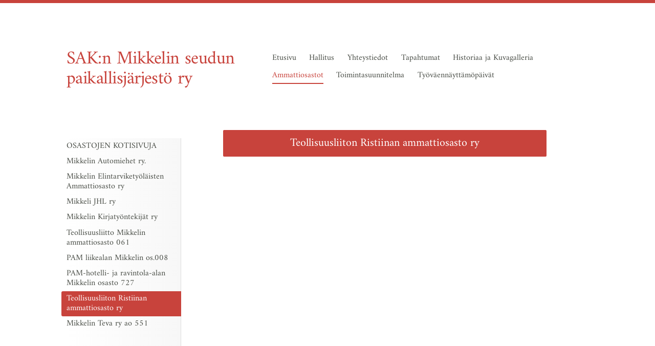

--- FILE ---
content_type: text/html; charset=utf-8
request_url: https://mikkeli.paikallisjarjesto.fi/ammattiosastot/teollisuusliiton-ristiinan-ammat/
body_size: 3964
content:
<!DOCTYPE html>
<html class="no-js" lang="fi">

<head>
  <title>Teollisuusliiton Ristiinan ammattiosasto ry - SAK:n Mikkelin seudun paikallisjärjestö ry</title>
  <meta charset="utf-8">
  <meta name="viewport" content="width=device-width,initial-scale=1.0">
  <link rel="preconnect" href="https://fonts.avoine.com" crossorigin>
  <link rel="preconnect" href="https://bin.yhdistysavain.fi" crossorigin>
  <script data-cookieconsent="ignore">
    document.documentElement.classList.replace('no-js', 'js')
  </script>
  
  <link href="https://fonts.avoine.com/fonts/amiri/ya.css" rel="stylesheet" class="font-import">
  <link rel="stylesheet" href="/@css/browsing-1.css?b1762770095s1558943313006">
  
<link rel="canonical" href="https://mikkeli.paikallisjarjesto.fi/ammattiosastot/teollisuusliiton-ristiinan-ammat/"><meta itemprop="name" content="Teollisuusliiton Ristiinan ammattiosasto ry"><meta itemprop="url" content="https://mikkeli.paikallisjarjesto.fi/ammattiosastot/teollisuusliiton-ristiinan-ammat/"><meta property="og:type" content="website"><meta property="og:title" content="Teollisuusliiton Ristiinan ammattiosasto ry"><meta property="og:url" content="https://mikkeli.paikallisjarjesto.fi/ammattiosastot/teollisuusliiton-ristiinan-ammat/"><meta property="og:site_name" content="SAK:n Mikkelin seudun paikallisjärjestö ry"><meta name="twitter:card" content="summary_large_image"><meta name="twitter:title" content="Teollisuusliiton Ristiinan ammattiosasto ry">

  
  <script type="module" src="/@res/ssr-browsing/ssr-browsing.js?b1762770095"></script>
</head>

<body data-styles-page-id="1">
  
  
  <div id="app" class=""><a class="skip-link noindex" href="#start-of-content">Siirry sivun sisältöön</a><div class="bartender"><!----><div class="d4-mobile-bar noindex"><!----><div class="d4-mobile-bar__col d4-mobile-bar__col--fill"><button class="d4-mobile-bar__item d4-offcanvas-toggle" data-bartender-toggle="top"><span aria-hidden="true" class="icon d4-offcanvas-toggle__icon"><svg style="fill: currentColor; width: 17px; height: 17px" width="1792" height="1792" viewBox="0 0 1792 1792" xmlns="http://www.w3.org/2000/svg">
  <path d="M1664 1344v128q0 26-19 45t-45 19h-1408q-26 0-45-19t-19-45v-128q0-26 19-45t45-19h1408q26 0 45 19t19 45zm0-512v128q0 26-19 45t-45 19h-1408q-26 0-45-19t-19-45v-128q0-26 19-45t45-19h1408q26 0 45 19t19 45zm0-512v128q0 26-19 45t-45 19h-1408q-26 0-45-19t-19-45v-128q0-26 19-45t45-19h1408q26 0 45 19t19 45z"/>
</svg>
</span><span class="d4-offcanvas-toggle__text">Valikko</span></button></div><!----></div><div class="d4-canvas bartender__content"><div class="d4-canvas-background"><div class="d4-canvas-background__image"></div><div class="d4-background-layers"><div class="d4-background-layer d4-background-layer--brightness"></div><div class="d4-background-layer d4-background-layer--overlay"></div><div class="d4-background-layer d4-background-layer--fade"></div></div></div><div class="d4-canvas-wrapper"><header><div class="d4-theme-search-wrapper"><!----></div><div class="flex"><div class="flex__logo"><a class="d4-logo d4-logo--horizontal d4-logo--legacy noindex" href="/"><div class="d4-logo__image"></div><div class="d4-logo__textWrap"><span class="d4-logo__text">SAK:n Mikkelin seudun paikallisjärjestö ry</span></div></a></div><div class="flex__nav"><!----></div><div class="flex__nav"><nav class="d4-main-nav"><ul class="d4-main-nav__list" tabindex="-1"><!--[--><li class="d4-main-nav__item d4-main-nav__item--level-1"><a class="d4-main-nav__link" href="/" aria-current="false"><!----><span class="d4-main-nav__title">Etusivu</span><!----></a><!----></li><li class="d4-main-nav__item d4-main-nav__item--level-1"><a class="d4-main-nav__link" href="/hallitus/" aria-current="false"><!----><span class="d4-main-nav__title">Hallitus</span><!----></a><!----></li><li class="d4-main-nav__item d4-main-nav__item--level-1"><a class="d4-main-nav__link" href="/yhteystiedot/" aria-current="false"><!----><span class="d4-main-nav__title">Yhteystiedot</span><!----></a><!----></li><li class="d4-main-nav__item d4-main-nav__item--level-1 nav__item--has-children"><a class="d4-main-nav__link" href="/tapahtumat/" aria-current="false"><!----><span class="d4-main-nav__title">Tapahtumat</span><!----></a><!----></li><li class="d4-main-nav__item d4-main-nav__item--level-1 nav__item--has-children"><a class="d4-main-nav__link" href="/historiaa-ja-kuvagalleria/" aria-current="false"><!----><span class="d4-main-nav__title">Historiaa ja Kuvagalleria</span><!----></a><!----></li><li class="d4-main-nav__item d4-main-nav__item--level-1 d4-main-nav__item--parent nav__item--has-children"><a class="d4-main-nav__link" href="/ammattiosastot/" aria-current="false"><!----><span class="d4-main-nav__title">Ammattiosastot</span><!----></a><!----></li><li class="d4-main-nav__item d4-main-nav__item--level-1 nav__item--has-children"><a class="d4-main-nav__link" href="/toimintasuunnitelma/" aria-current="false"><!----><span class="d4-main-nav__title">Toimintasuunnitelma</span><!----></a><!----></li><li class="d4-main-nav__item d4-main-nav__item--level-1"><a class="d4-main-nav__link" href="/tyovaennayttamopaivat/" aria-current="false"><!----><span class="d4-main-nav__title">Työväennäyttämöpäivät</span><!----></a><!----></li><!--]--></ul></nav></div></div></header><div class="has-children content"><aside><nav class="d4-sub-nav"><ul class="d4-sub-nav__list" tabindex="-1"><!--[--><li class="d4-sub-nav__item d4-sub-nav__item--level-1"><a class="d4-sub-nav__link" href="/ammattiosastot/osastojen-kotisivuja/" aria-current="false"><!----><span class="d4-sub-nav__title">OSASTOJEN KOTISIVUJA</span><!----></a><!----></li><li class="d4-sub-nav__item d4-sub-nav__item--level-1"><a class="d4-sub-nav__link" href="/ammattiosastot/new_page-202404/" aria-current="false"><!----><span class="d4-sub-nav__title">Mikkelin Automiehet ry.</span><!----></a><!----></li><li class="d4-sub-nav__item d4-sub-nav__item--level-1"><a class="d4-sub-nav__link" href="/ammattiosastot/mikkelin-elintarviketyolaisten-a/" aria-current="false"><!----><span class="d4-sub-nav__title">Mikkelin Elintarviketyöläisten Ammattiosasto ry</span><!----></a><!----></li><li class="d4-sub-nav__item d4-sub-nav__item--level-1"><a class="d4-sub-nav__link" href="/ammattiosastot/mikkeli-jhl-ry/" aria-current="false"><!----><span class="d4-sub-nav__title">Mikkeli JHL ry</span><!----></a><!----></li><li class="d4-sub-nav__item d4-sub-nav__item--level-1"><a class="d4-sub-nav__link" href="/ammattiosastot/mikkelin-kirjatyontekijat-ry/" aria-current="false"><!----><span class="d4-sub-nav__title">Mikkelin Kirjatyöntekijät ry</span><!----></a><!----></li><li class="d4-sub-nav__item d4-sub-nav__item--level-1"><a class="d4-sub-nav__link" href="/ammattiosastot/mikkelin-metallityovaen-ammattio/" aria-current="false"><!----><span class="d4-sub-nav__title">Teollisuusliitto Mikkelin ammattiosasto 061</span><!----></a><!----></li><li class="d4-sub-nav__item d4-sub-nav__item--level-1"><a class="d4-sub-nav__link" href="/ammattiosastot/pam-liikealan-mikkelin-os-008/" aria-current="false"><!----><span class="d4-sub-nav__title">PAM liikealan Mikkelin os.008</span><!----></a><!----></li><li class="d4-sub-nav__item d4-sub-nav__item--level-1"><a class="d4-sub-nav__link" href="/ammattiosastot/pam-hotelli-ja-ravintola-alan-mi/" aria-current="false"><!----><span class="d4-sub-nav__title">PAM-hotelli- ja ravintola-alan Mikkelin osasto 727</span><!----></a><!----></li><li class="d4-sub-nav__item d4-sub-nav__item--level-1 d4-sub-nav__item--parent d4-sub-nav__item--current"><a class="d4-sub-nav__link" href="/ammattiosastot/teollisuusliiton-ristiinan-ammat/" aria-current="page"><!----><span class="d4-sub-nav__title">Teollisuusliiton Ristiinan ammattiosasto ry</span><!----></a><!----></li><li class="d4-sub-nav__item d4-sub-nav__item--level-1"><a class="d4-sub-nav__link" href="/ammattiosastot/mikkelin-teva-ry-ao-551/" aria-current="false"><!----><span class="d4-sub-nav__title">Mikkelin Teva ry ao 551</span><!----></a><!----></li><!--]--></ul></nav><div class="zone-container"><div class="zone" data-zone-id="75sidebar"><!----><!--[--><!--]--><!----></div><!----></div></aside><main role="main" id="start-of-content"><div class="zone-container"><div class="zone" data-zone-id="50main"><!----><!--[--><!--[--><div class="widget-container" id="wc-rVfdybOR9OsFztWwIBko"><div id="widget-rVfdybOR9OsFztWwIBko" class="widget widget-calltoaction"><!--[--><a href="https://www.ristiina829.fi/" class="d4-button d4-button--spacing-normal d4-button--color-primary d4-button--icon-left d4-button--context-website d4-button--text-center" style="width:100%;" aria-disabled="false"><div class="d4-button__content"><!----><span class="d4-button__text">Teollisuusliiton Ristiinan ammattiosasto ry</span></div><!----><!----></a><!--]--></div></div><!--]--><!--]--><!----></div><!----></div></main></div><footer class="d4-footer"><div class="d4-footer__wrap flex"><div class="d4-footer__copylogin copylogin"><span><a id="login-link" href="/@admin/website/?page=%2Fammattiosastot%2Fteollisuusliiton-ristiinan-ammat%2F" target="_top" rel="nofollow" aria-label="Kirjaudu sivustolle"> © </a> SAK:n Mikkelin seudun paikallisjärjestö ry</span></div><div class="d4-footer__menu footer-menu" data-widget-edit-tip=""><ul><!----><!----><li class="footer-menu__iconItem"><a class="footer-menu__iconLink" href="https://www.facebook.com/SAK-Mikkelin-seudun-paikallisj%C3%A4rjest%C3%B6-ry-1679511298990624/" target="_blank"><span aria-hidden="true" class="icon footer-menu__icon"><svg style="fill: currentColor; width: 16px; height: 16px" width="1792" height="1792" viewBox="0 0 1792 1792" xmlns="http://www.w3.org/2000/svg" fill="#819798">
  <path d="M1343 12v264h-157q-86 0-116 36t-30 108v189h293l-39 296h-254v759h-306v-759h-255v-296h255v-218q0-186 104-288.5t277-102.5q147 0 228 12z"/>
</svg>
</span><span class="sr-only">Facebook</span></a></li><!----><!----><li><a href="https://www.yhdistysavain.fi" class="made-with" target="_blank" rel="noopener">Tehty Yhdistysavaimella</a></li></ul></div></div></footer></div></div><div class="d4-offcanvas d4-offcanvas--top bartender__bar bartender__bar--top" aria-label="Valikko" mode="float"><!----><nav class="d4-mobile-nav"><ul class="d4-mobile-nav__list" tabindex="-1"><!--[--><li class="d4-mobile-nav__item d4-mobile-nav__item--level-1"><a class="d4-mobile-nav__link" href="/" aria-current="false"><!----><span class="d4-mobile-nav__title">Etusivu</span><!----></a><!----></li><li class="d4-mobile-nav__item d4-mobile-nav__item--level-1"><a class="d4-mobile-nav__link" href="/hallitus/" aria-current="false"><!----><span class="d4-mobile-nav__title">Hallitus</span><!----></a><!----></li><li class="d4-mobile-nav__item d4-mobile-nav__item--level-1"><a class="d4-mobile-nav__link" href="/yhteystiedot/" aria-current="false"><!----><span class="d4-mobile-nav__title">Yhteystiedot</span><!----></a><!----></li><li class="d4-mobile-nav__item d4-mobile-nav__item--level-1 d4-mobile-nav__item--has-children"><a class="d4-mobile-nav__link" href="/tapahtumat/" aria-current="false"><!----><span class="d4-mobile-nav__title">Tapahtumat</span><!----></a><!--[--><button class="navExpand navExpand--active" data-text-expand="Näytä sivun Tapahtumat alasivut" data-text-unexpand="Piilota sivun Tapahtumat alasivut" aria-label="Näytä sivun Tapahtumat alasivut" aria-controls="nav__list--11" aria-expanded="true"><span aria-hidden="true" class="icon navExpand__icon navExpand__icon--plus"><svg style="fill: currentColor; width: 14px; height: 14px" width="11" height="11" viewBox="0 0 11 11" xmlns="http://www.w3.org/2000/svg">
  <path d="M11 5.182v.636c0 .227-.08.42-.24.58-.158.16-.35.238-.578.238H6.636v3.546c0 .227-.08.42-.238.58-.16.158-.353.238-.58.238h-.636c-.227 0-.42-.08-.58-.24-.16-.158-.238-.35-.238-.578V6.636H.818c-.227 0-.42-.08-.58-.238C.08 6.238 0 6.045 0 5.818v-.636c0-.227.08-.42.24-.58.158-.16.35-.238.578-.238h3.546V.818c0-.227.08-.42.238-.58.16-.158.353-.238.58-.238h.636c.227 0 .42.08.58.24.16.158.238.35.238.578v3.546h3.546c.227 0 .42.08.58.238.158.16.238.353.238.58z" fill-rule="nonzero"/>
</svg>
</span><span aria-hidden="true" class="icon navExpand__icon navExpand__icon--minus"><svg style="fill: currentColor; width: 14px; height: 14px" width="1792" height="1792" viewBox="0 0 1792 1792" xmlns="http://www.w3.org/2000/svg">
  <path d="M1600 736v192q0 40-28 68t-68 28h-1216q-40 0-68-28t-28-68v-192q0-40 28-68t68-28h1216q40 0 68 28t28 68z"/>
</svg>
</span></button><ul class="d4-mobile-nav__list" tabindex="-1" id="nav__list--11" aria-label="Sivun Tapahtumat alasivut"><!--[--><li class="d4-mobile-nav__item d4-mobile-nav__item--level-2"><a class="d4-mobile-nav__link" href="/tapahtumat/tyovaenvappu-mikkelin-torilla/" aria-current="false"><!----><span class="d4-mobile-nav__title">Työväenvappu Mikkelin torilla</span><!----></a><!----></li><li class="d4-mobile-nav__item d4-mobile-nav__item--level-2"><a class="d4-mobile-nav__link" href="/tapahtumat/tornimaki-16-3-2024/" aria-current="false"><!----><span class="d4-mobile-nav__title">Tornimäki 16.3.2024</span><!----></a><!----></li><li class="d4-mobile-nav__item d4-mobile-nav__item--level-2"><a class="d4-mobile-nav__link" href="/tapahtumat/stopnyt-mielenosoitus-1-2-2024/" aria-current="false"><!----><span class="d4-mobile-nav__title">STOPnyt! mielenosoitus 1.2.2024</span><!----></a><!----></li><li class="d4-mobile-nav__item d4-mobile-nav__item--level-2"><a class="d4-mobile-nav__link" href="/tapahtumat/tyovaenvappu-2023/" aria-current="false"><!----><span class="d4-mobile-nav__title">Työväenvappu 2023</span><!----></a><!----></li><li class="d4-mobile-nav__item d4-mobile-nav__item--level-2"><a class="d4-mobile-nav__link" href="/tapahtumat/tornimaen-talvitapahtuma-2023/" aria-current="false"><!----><span class="d4-mobile-nav__title">Tornimäen talvitapahtuma 2023</span><!----></a><!----></li><li class="d4-mobile-nav__item d4-mobile-nav__item--level-2 d4-mobile-nav__item--has-children"><a class="d4-mobile-nav__link" href="/tapahtumat/tyovaen-vappu-2022-kirkkopuistossa/" aria-current="false"><!----><span class="d4-mobile-nav__title">Työväen Vappu 2022 Kirkkopuistossa</span><!----></a><!--[--><button class="navExpand navExpand--active" data-text-expand="Näytä sivun Työväen Vappu 2022 Kirkkopuistossa alasivut" data-text-unexpand="Piilota sivun Työväen Vappu 2022 Kirkkopuistossa alasivut" aria-label="Näytä sivun Työväen Vappu 2022 Kirkkopuistossa alasivut" aria-controls="nav__list--64" aria-expanded="true"><span aria-hidden="true" class="icon navExpand__icon navExpand__icon--plus"><svg style="fill: currentColor; width: 14px; height: 14px" width="11" height="11" viewBox="0 0 11 11" xmlns="http://www.w3.org/2000/svg">
  <path d="M11 5.182v.636c0 .227-.08.42-.24.58-.158.16-.35.238-.578.238H6.636v3.546c0 .227-.08.42-.238.58-.16.158-.353.238-.58.238h-.636c-.227 0-.42-.08-.58-.24-.16-.158-.238-.35-.238-.578V6.636H.818c-.227 0-.42-.08-.58-.238C.08 6.238 0 6.045 0 5.818v-.636c0-.227.08-.42.24-.58.158-.16.35-.238.578-.238h3.546V.818c0-.227.08-.42.238-.58.16-.158.353-.238.58-.238h.636c.227 0 .42.08.58.24.16.158.238.35.238.578v3.546h3.546c.227 0 .42.08.58.238.158.16.238.353.238.58z" fill-rule="nonzero"/>
</svg>
</span><span aria-hidden="true" class="icon navExpand__icon navExpand__icon--minus"><svg style="fill: currentColor; width: 14px; height: 14px" width="1792" height="1792" viewBox="0 0 1792 1792" xmlns="http://www.w3.org/2000/svg">
  <path d="M1600 736v192q0 40-28 68t-68 28h-1216q-40 0-68-28t-28-68v-192q0-40 28-68t68-28h1216q40 0 68 28t28 68z"/>
</svg>
</span></button><ul class="d4-mobile-nav__list" tabindex="-1" id="nav__list--64" aria-label="Sivun Työväen Vappu 2022 Kirkkopuistossa alasivut"><!--[--><li class="d4-mobile-nav__item d4-mobile-nav__item--level-3"><a class="d4-mobile-nav__link" href="/tapahtumat/tyovaen-vappu-2022-kirkkopuistossa/sanna-koskenrannan-puhe-1-5-2022/" aria-current="false"><!----><span class="d4-mobile-nav__title">Sanna Koskenrannan puhe 1.5.2022</span><!----></a><!----></li><!--]--></ul><!--]--></li><li class="d4-mobile-nav__item d4-mobile-nav__item--level-2"><a class="d4-mobile-nav__link" href="/tapahtumat/vuoden-palkansaaja-2022/" aria-current="false"><!----><span class="d4-mobile-nav__title">Vuoden palkansaaja 2022</span><!----></a><!----></li><li class="d4-mobile-nav__item d4-mobile-nav__item--level-2"><a class="d4-mobile-nav__link" href="/tapahtumat/tornimaki-2-4-2022/" aria-current="false"><!----><span class="d4-mobile-nav__title">Tornimäki 2.4.2022</span><!----></a><!----></li><li class="d4-mobile-nav__item d4-mobile-nav__item--level-2"><a class="d4-mobile-nav__link" href="/tapahtumat/vuodenpalkansaaja-2020/" aria-current="false"><!----><span class="d4-mobile-nav__title">Vuodenpalkansaaja 2020</span><!----></a><!----></li><li class="d4-mobile-nav__item d4-mobile-nav__item--level-2"><a class="d4-mobile-nav__link" href="/tapahtumat/tornimaki-tapahtuma-15-2-2020/" aria-current="false"><!----><span class="d4-mobile-nav__title">Tornimäki tapahtuma 15.2.2020</span><!----></a><!----></li><li class="d4-mobile-nav__item d4-mobile-nav__item--level-2"><a class="d4-mobile-nav__link" href="/tapahtumat/sak-paikallisjarjestojen-saannot/" aria-current="false"><!----><span class="d4-mobile-nav__title">Sak paikallisjärjestöjen säännöt</span><!----></a><!----></li><!--]--></ul><!--]--></li><li class="d4-mobile-nav__item d4-mobile-nav__item--level-1 d4-mobile-nav__item--has-children"><a class="d4-mobile-nav__link" href="/historiaa-ja-kuvagalleria/" aria-current="false"><!----><span class="d4-mobile-nav__title">Historiaa ja Kuvagalleria</span><!----></a><!--[--><button class="navExpand navExpand--active" data-text-expand="Näytä sivun Historiaa ja Kuvagalleria alasivut" data-text-unexpand="Piilota sivun Historiaa ja Kuvagalleria alasivut" aria-label="Näytä sivun Historiaa ja Kuvagalleria alasivut" aria-controls="nav__list--13" aria-expanded="true"><span aria-hidden="true" class="icon navExpand__icon navExpand__icon--plus"><svg style="fill: currentColor; width: 14px; height: 14px" width="11" height="11" viewBox="0 0 11 11" xmlns="http://www.w3.org/2000/svg">
  <path d="M11 5.182v.636c0 .227-.08.42-.24.58-.158.16-.35.238-.578.238H6.636v3.546c0 .227-.08.42-.238.58-.16.158-.353.238-.58.238h-.636c-.227 0-.42-.08-.58-.24-.16-.158-.238-.35-.238-.578V6.636H.818c-.227 0-.42-.08-.58-.238C.08 6.238 0 6.045 0 5.818v-.636c0-.227.08-.42.24-.58.158-.16.35-.238.578-.238h3.546V.818c0-.227.08-.42.238-.58.16-.158.353-.238.58-.238h.636c.227 0 .42.08.58.24.16.158.238.35.238.578v3.546h3.546c.227 0 .42.08.58.238.158.16.238.353.238.58z" fill-rule="nonzero"/>
</svg>
</span><span aria-hidden="true" class="icon navExpand__icon navExpand__icon--minus"><svg style="fill: currentColor; width: 14px; height: 14px" width="1792" height="1792" viewBox="0 0 1792 1792" xmlns="http://www.w3.org/2000/svg">
  <path d="M1600 736v192q0 40-28 68t-68 28h-1216q-40 0-68-28t-28-68v-192q0-40 28-68t68-28h1216q40 0 68 28t28 68z"/>
</svg>
</span></button><ul class="d4-mobile-nav__list" tabindex="-1" id="nav__list--13" aria-label="Sivun Historiaa ja Kuvagalleria alasivut"><!--[--><li class="d4-mobile-nav__item d4-mobile-nav__item--level-2"><a class="d4-mobile-nav__link" href="/historiaa-ja-kuvagalleria/yhdistyksen-80-v-juhlat/" aria-current="false"><!----><span class="d4-mobile-nav__title">Yhdistyksen 80 v. juhlat</span><!----></a><!----></li><li class="d4-mobile-nav__item d4-mobile-nav__item--level-2"><a class="d4-mobile-nav__link" href="/historiaa-ja-kuvagalleria/tornimaen-talvitapahtuma-2016/" aria-current="false"><!----><span class="d4-mobile-nav__title">Tornimäen talvitapahtuma 2016</span><!----></a><!----></li><li class="d4-mobile-nav__item d4-mobile-nav__item--level-2"><a class="d4-mobile-nav__link" href="/historiaa-ja-kuvagalleria/kuntavaalit-2017-toritapahtuma/" aria-current="false"><!----><span class="d4-mobile-nav__title">Kuntavaalit 2017  toritapahtuma</span><!----></a><!----></li><li class="d4-mobile-nav__item d4-mobile-nav__item--level-2"><a class="d4-mobile-nav__link" href="/historiaa-ja-kuvagalleria/historiikit/" aria-current="false"><!----><span class="d4-mobile-nav__title">Historiikit</span><!----></a><!----></li><!--]--></ul><!--]--></li><li class="d4-mobile-nav__item d4-mobile-nav__item--level-1 d4-mobile-nav__item--parent d4-mobile-nav__item--has-children"><a class="d4-mobile-nav__link" href="/ammattiosastot/" aria-current="false"><!----><span class="d4-mobile-nav__title">Ammattiosastot</span><!----></a><!--[--><button class="navExpand navExpand--active" data-text-expand="Näytä sivun Ammattiosastot alasivut" data-text-unexpand="Piilota sivun Ammattiosastot alasivut" aria-label="Näytä sivun Ammattiosastot alasivut" aria-controls="nav__list--15" aria-expanded="true"><span aria-hidden="true" class="icon navExpand__icon navExpand__icon--plus"><svg style="fill: currentColor; width: 14px; height: 14px" width="11" height="11" viewBox="0 0 11 11" xmlns="http://www.w3.org/2000/svg">
  <path d="M11 5.182v.636c0 .227-.08.42-.24.58-.158.16-.35.238-.578.238H6.636v3.546c0 .227-.08.42-.238.58-.16.158-.353.238-.58.238h-.636c-.227 0-.42-.08-.58-.24-.16-.158-.238-.35-.238-.578V6.636H.818c-.227 0-.42-.08-.58-.238C.08 6.238 0 6.045 0 5.818v-.636c0-.227.08-.42.24-.58.158-.16.35-.238.578-.238h3.546V.818c0-.227.08-.42.238-.58.16-.158.353-.238.58-.238h.636c.227 0 .42.08.58.24.16.158.238.35.238.578v3.546h3.546c.227 0 .42.08.58.238.158.16.238.353.238.58z" fill-rule="nonzero"/>
</svg>
</span><span aria-hidden="true" class="icon navExpand__icon navExpand__icon--minus"><svg style="fill: currentColor; width: 14px; height: 14px" width="1792" height="1792" viewBox="0 0 1792 1792" xmlns="http://www.w3.org/2000/svg">
  <path d="M1600 736v192q0 40-28 68t-68 28h-1216q-40 0-68-28t-28-68v-192q0-40 28-68t68-28h1216q40 0 68 28t28 68z"/>
</svg>
</span></button><ul class="d4-mobile-nav__list" tabindex="-1" id="nav__list--15" aria-label="Sivun Ammattiosastot alasivut"><!--[--><li class="d4-mobile-nav__item d4-mobile-nav__item--level-2"><a class="d4-mobile-nav__link" href="/ammattiosastot/osastojen-kotisivuja/" aria-current="false"><!----><span class="d4-mobile-nav__title">OSASTOJEN KOTISIVUJA</span><!----></a><!----></li><li class="d4-mobile-nav__item d4-mobile-nav__item--level-2"><a class="d4-mobile-nav__link" href="/ammattiosastot/new_page-202404/" aria-current="false"><!----><span class="d4-mobile-nav__title">Mikkelin Automiehet ry.</span><!----></a><!----></li><li class="d4-mobile-nav__item d4-mobile-nav__item--level-2"><a class="d4-mobile-nav__link" href="/ammattiosastot/mikkelin-elintarviketyolaisten-a/" aria-current="false"><!----><span class="d4-mobile-nav__title">Mikkelin Elintarviketyöläisten Ammattiosasto ry</span><!----></a><!----></li><li class="d4-mobile-nav__item d4-mobile-nav__item--level-2"><a class="d4-mobile-nav__link" href="/ammattiosastot/mikkeli-jhl-ry/" aria-current="false"><!----><span class="d4-mobile-nav__title">Mikkeli JHL ry</span><!----></a><!----></li><li class="d4-mobile-nav__item d4-mobile-nav__item--level-2"><a class="d4-mobile-nav__link" href="/ammattiosastot/mikkelin-kirjatyontekijat-ry/" aria-current="false"><!----><span class="d4-mobile-nav__title">Mikkelin Kirjatyöntekijät ry</span><!----></a><!----></li><li class="d4-mobile-nav__item d4-mobile-nav__item--level-2"><a class="d4-mobile-nav__link" href="/ammattiosastot/mikkelin-metallityovaen-ammattio/" aria-current="false"><!----><span class="d4-mobile-nav__title">Teollisuusliitto Mikkelin ammattiosasto 061</span><!----></a><!----></li><li class="d4-mobile-nav__item d4-mobile-nav__item--level-2"><a class="d4-mobile-nav__link" href="/ammattiosastot/pam-liikealan-mikkelin-os-008/" aria-current="false"><!----><span class="d4-mobile-nav__title">PAM liikealan Mikkelin os.008</span><!----></a><!----></li><li class="d4-mobile-nav__item d4-mobile-nav__item--level-2"><a class="d4-mobile-nav__link" href="/ammattiosastot/pam-hotelli-ja-ravintola-alan-mi/" aria-current="false"><!----><span class="d4-mobile-nav__title">PAM-hotelli- ja ravintola-alan Mikkelin osasto 727</span><!----></a><!----></li><li class="d4-mobile-nav__item d4-mobile-nav__item--level-2 d4-mobile-nav__item--parent d4-mobile-nav__item--current"><a class="d4-mobile-nav__link" href="/ammattiosastot/teollisuusliiton-ristiinan-ammat/" aria-current="page"><!----><span class="d4-mobile-nav__title">Teollisuusliiton Ristiinan ammattiosasto ry</span><!----></a><!----></li><li class="d4-mobile-nav__item d4-mobile-nav__item--level-2"><a class="d4-mobile-nav__link" href="/ammattiosastot/mikkelin-teva-ry-ao-551/" aria-current="false"><!----><span class="d4-mobile-nav__title">Mikkelin Teva ry ao 551</span><!----></a><!----></li><!--]--></ul><!--]--></li><li class="d4-mobile-nav__item d4-mobile-nav__item--level-1 d4-mobile-nav__item--has-children"><a class="d4-mobile-nav__link" href="/toimintasuunnitelma/" aria-current="false"><!----><span class="d4-mobile-nav__title">Toimintasuunnitelma</span><!----></a><!--[--><button class="navExpand navExpand--active" data-text-expand="Näytä sivun Toimintasuunnitelma alasivut" data-text-unexpand="Piilota sivun Toimintasuunnitelma alasivut" aria-label="Näytä sivun Toimintasuunnitelma alasivut" aria-controls="nav__list--31" aria-expanded="true"><span aria-hidden="true" class="icon navExpand__icon navExpand__icon--plus"><svg style="fill: currentColor; width: 14px; height: 14px" width="11" height="11" viewBox="0 0 11 11" xmlns="http://www.w3.org/2000/svg">
  <path d="M11 5.182v.636c0 .227-.08.42-.24.58-.158.16-.35.238-.578.238H6.636v3.546c0 .227-.08.42-.238.58-.16.158-.353.238-.58.238h-.636c-.227 0-.42-.08-.58-.24-.16-.158-.238-.35-.238-.578V6.636H.818c-.227 0-.42-.08-.58-.238C.08 6.238 0 6.045 0 5.818v-.636c0-.227.08-.42.24-.58.158-.16.35-.238.578-.238h3.546V.818c0-.227.08-.42.238-.58.16-.158.353-.238.58-.238h.636c.227 0 .42.08.58.24.16.158.238.35.238.578v3.546h3.546c.227 0 .42.08.58.238.158.16.238.353.238.58z" fill-rule="nonzero"/>
</svg>
</span><span aria-hidden="true" class="icon navExpand__icon navExpand__icon--minus"><svg style="fill: currentColor; width: 14px; height: 14px" width="1792" height="1792" viewBox="0 0 1792 1792" xmlns="http://www.w3.org/2000/svg">
  <path d="M1600 736v192q0 40-28 68t-68 28h-1216q-40 0-68-28t-28-68v-192q0-40 28-68t68-28h1216q40 0 68 28t28 68z"/>
</svg>
</span></button><ul class="d4-mobile-nav__list" tabindex="-1" id="nav__list--31" aria-label="Sivun Toimintasuunnitelma alasivut"><!--[--><li class="d4-mobile-nav__item d4-mobile-nav__item--level-2"><a class="d4-mobile-nav__link" href="/toimintasuunnitelma/toimintasuunnitelma-2024/" aria-current="false"><!----><span class="d4-mobile-nav__title">Toimintasuunnitelma 2024</span><!----></a><!----></li><li class="d4-mobile-nav__item d4-mobile-nav__item--level-2"><a class="d4-mobile-nav__link" href="/toimintasuunnitelma/toimintasuunnitelma-2023/" aria-current="false"><!----><span class="d4-mobile-nav__title">Toimintasuunnitelma 2023</span><!----></a><!----></li><li class="d4-mobile-nav__item d4-mobile-nav__item--level-2"><a class="d4-mobile-nav__link" href="/toimintasuunnitelma/toimintasuunnitelma-2022/" aria-current="false"><!----><span class="d4-mobile-nav__title">Toimintasuunnitelma 2022</span><!----></a><!----></li><li class="d4-mobile-nav__item d4-mobile-nav__item--level-2"><a class="d4-mobile-nav__link" href="/toimintasuunnitelma/toimintasuunnitelma-2021/" aria-current="false"><!----><span class="d4-mobile-nav__title">Toimintasuunnitelma 2021</span><!----></a><!----></li><li class="d4-mobile-nav__item d4-mobile-nav__item--level-2"><a class="d4-mobile-nav__link" href="/toimintasuunnitelma/paikallisjarjeston-julkilausuma-kev/" aria-current="false"><!----><span class="d4-mobile-nav__title">Paikallisjärjestön julkilausuma kevät 2021</span><!----></a><!----></li><li class="d4-mobile-nav__item d4-mobile-nav__item--level-2"><a class="d4-mobile-nav__link" href="/toimintasuunnitelma/toimintasuunnitelma-2020/" aria-current="false"><!----><span class="d4-mobile-nav__title">Toimintasuunnitelma 2020</span><!----></a><!----></li><li class="d4-mobile-nav__item d4-mobile-nav__item--level-2"><a class="d4-mobile-nav__link" href="/toimintasuunnitelma/toimintasuunnitelma-2019/" aria-current="false"><!----><span class="d4-mobile-nav__title">Toimintasuunnitelma 2019</span><!----></a><!----></li><!--]--></ul><!--]--></li><li class="d4-mobile-nav__item d4-mobile-nav__item--level-1"><a class="d4-mobile-nav__link" href="/tyovaennayttamopaivat/" aria-current="false"><!----><span class="d4-mobile-nav__title">Työväennäyttämöpäivät</span><!----></a><!----></li><!--]--></ul></nav></div></div><!----></div>
  
  
  
  <script data-cookieconsent="ignore">window.__INITIAL_STATE__=[]</script>
  <div id="flyout-mount-point" class="flyout-mount-point"></div>
</body>

</html>


--- FILE ---
content_type: text/css
request_url: https://fonts.avoine.com/fonts/amiri/ya.css
body_size: 350
content:
/* amiri-arabic-400-normal */
@font-face {
  font-family: 'Amiri';
  font-style: normal;
  font-display: var(--fontsource-display, swap);
  font-weight: 400;
  src: url(./files/amiri-arabic-400-normal.woff2) format('woff2'), url(./files/amiri-arabic-400-normal.woff) format('woff');
  unicode-range: U+0600-06FF,U+200C-200E,U+2010-2011,U+204F,U+2E41,U+FB50-FDFF,U+FE80-FEFC;
}

/* amiri-latin-ext-400-normal */
@font-face {
  font-family: 'Amiri';
  font-style: normal;
  font-display: var(--fontsource-display, swap);
  font-weight: 400;
  src: url(./files/amiri-latin-ext-400-normal.woff2) format('woff2'), url(./files/amiri-latin-ext-400-normal.woff) format('woff');
  unicode-range: U+0100-02AF,U+0300-0301,U+0303-0304,U+0308-0309,U+0323,U+0329,U+1E00-1EFF,U+2020,U+20A0-20AB,U+20AD-20CF,U+2113,U+2C60-2C7F,U+A720-A7FF;
}

/* amiri-latin-400-normal */
@font-face {
  font-family: 'Amiri';
  font-style: normal;
  font-display: var(--fontsource-display, swap);
  font-weight: 400;
  src: url(./files/amiri-latin-400-normal.woff2) format('woff2'), url(./files/amiri-latin-400-normal.woff) format('woff');
  unicode-range: U+0000-00FF,U+0131,U+0152-0153,U+02BB-02BC,U+02C6,U+02DA,U+02DC,U+0300-0301,U+0303-0304,U+0308-0309,U+0323,U+0329,U+2000-206F,U+2074,U+20AC,U+2122,U+2191,U+2193,U+2212,U+2215,U+FEFF,U+FFFD;
}/* amiri-arabic-400-italic */
@font-face {
  font-family: 'Amiri';
  font-style: italic;
  font-display: var(--fontsource-display, swap);
  font-weight: 400;
  src: url(./files/amiri-arabic-400-italic.woff2) format('woff2'), url(./files/amiri-arabic-400-italic.woff) format('woff');
  unicode-range: U+0600-06FF,U+200C-200E,U+2010-2011,U+204F,U+2E41,U+FB50-FDFF,U+FE80-FEFC;
}

/* amiri-latin-ext-400-italic */
@font-face {
  font-family: 'Amiri';
  font-style: italic;
  font-display: var(--fontsource-display, swap);
  font-weight: 400;
  src: url(./files/amiri-latin-ext-400-italic.woff2) format('woff2'), url(./files/amiri-latin-ext-400-italic.woff) format('woff');
  unicode-range: U+0100-02AF,U+0300-0301,U+0303-0304,U+0308-0309,U+0323,U+0329,U+1E00-1EFF,U+2020,U+20A0-20AB,U+20AD-20CF,U+2113,U+2C60-2C7F,U+A720-A7FF;
}

/* amiri-latin-400-italic */
@font-face {
  font-family: 'Amiri';
  font-style: italic;
  font-display: var(--fontsource-display, swap);
  font-weight: 400;
  src: url(./files/amiri-latin-400-italic.woff2) format('woff2'), url(./files/amiri-latin-400-italic.woff) format('woff');
  unicode-range: U+0000-00FF,U+0131,U+0152-0153,U+02BB-02BC,U+02C6,U+02DA,U+02DC,U+0300-0301,U+0303-0304,U+0308-0309,U+0323,U+0329,U+2000-206F,U+2074,U+20AC,U+2122,U+2191,U+2193,U+2212,U+2215,U+FEFF,U+FFFD;
}/* amiri-arabic-700-normal */
@font-face {
  font-family: 'Amiri';
  font-style: normal;
  font-display: var(--fontsource-display, swap);
  font-weight: 700;
  src: url(./files/amiri-arabic-700-normal.woff2) format('woff2'), url(./files/amiri-arabic-700-normal.woff) format('woff');
  unicode-range: U+0600-06FF,U+200C-200E,U+2010-2011,U+204F,U+2E41,U+FB50-FDFF,U+FE80-FEFC;
}

/* amiri-latin-ext-700-normal */
@font-face {
  font-family: 'Amiri';
  font-style: normal;
  font-display: var(--fontsource-display, swap);
  font-weight: 700;
  src: url(./files/amiri-latin-ext-700-normal.woff2) format('woff2'), url(./files/amiri-latin-ext-700-normal.woff) format('woff');
  unicode-range: U+0100-02AF,U+0300-0301,U+0303-0304,U+0308-0309,U+0323,U+0329,U+1E00-1EFF,U+2020,U+20A0-20AB,U+20AD-20CF,U+2113,U+2C60-2C7F,U+A720-A7FF;
}

/* amiri-latin-700-normal */
@font-face {
  font-family: 'Amiri';
  font-style: normal;
  font-display: var(--fontsource-display, swap);
  font-weight: 700;
  src: url(./files/amiri-latin-700-normal.woff2) format('woff2'), url(./files/amiri-latin-700-normal.woff) format('woff');
  unicode-range: U+0000-00FF,U+0131,U+0152-0153,U+02BB-02BC,U+02C6,U+02DA,U+02DC,U+0300-0301,U+0303-0304,U+0308-0309,U+0323,U+0329,U+2000-206F,U+2074,U+20AC,U+2122,U+2191,U+2193,U+2212,U+2215,U+FEFF,U+FFFD;
}/* amiri-arabic-700-italic */
@font-face {
  font-family: 'Amiri';
  font-style: italic;
  font-display: var(--fontsource-display, swap);
  font-weight: 700;
  src: url(./files/amiri-arabic-700-italic.woff2) format('woff2'), url(./files/amiri-arabic-700-italic.woff) format('woff');
  unicode-range: U+0600-06FF,U+200C-200E,U+2010-2011,U+204F,U+2E41,U+FB50-FDFF,U+FE80-FEFC;
}

/* amiri-latin-ext-700-italic */
@font-face {
  font-family: 'Amiri';
  font-style: italic;
  font-display: var(--fontsource-display, swap);
  font-weight: 700;
  src: url(./files/amiri-latin-ext-700-italic.woff2) format('woff2'), url(./files/amiri-latin-ext-700-italic.woff) format('woff');
  unicode-range: U+0100-02AF,U+0300-0301,U+0303-0304,U+0308-0309,U+0323,U+0329,U+1E00-1EFF,U+2020,U+20A0-20AB,U+20AD-20CF,U+2113,U+2C60-2C7F,U+A720-A7FF;
}

/* amiri-latin-700-italic */
@font-face {
  font-family: 'Amiri';
  font-style: italic;
  font-display: var(--fontsource-display, swap);
  font-weight: 700;
  src: url(./files/amiri-latin-700-italic.woff2) format('woff2'), url(./files/amiri-latin-700-italic.woff) format('woff');
  unicode-range: U+0000-00FF,U+0131,U+0152-0153,U+02BB-02BC,U+02C6,U+02DA,U+02DC,U+0300-0301,U+0303-0304,U+0308-0309,U+0323,U+0329,U+2000-206F,U+2074,U+20AC,U+2122,U+2191,U+2193,U+2212,U+2215,U+FEFF,U+FFFD;
}